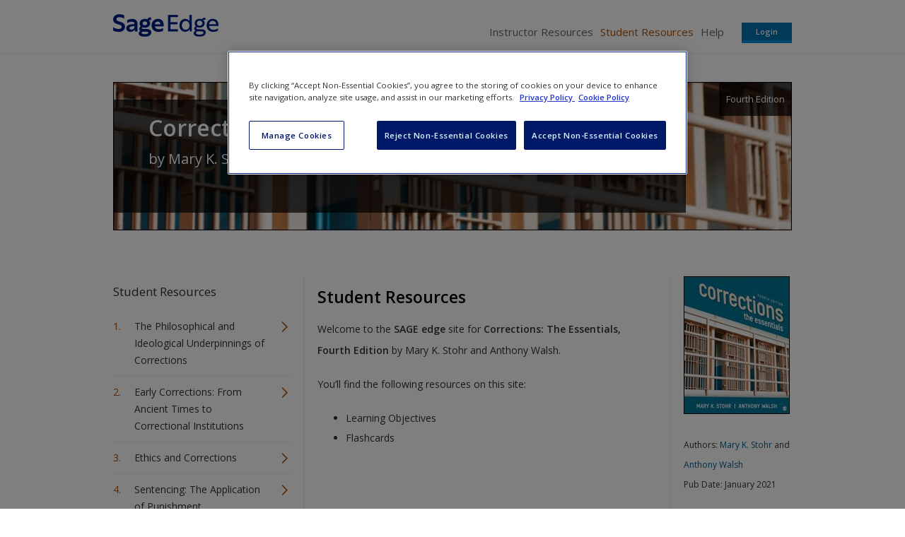

--- FILE ---
content_type: text/html; charset=utf-8
request_url: https://edge.sagepub.com/stohressentials4e/student-resources
body_size: 20524
content:
<!DOCTYPE html>
<!--[if lt IE 8 ]>    <html class="lt-ie8 no-js"  lang="en" dir="ltr"> <![endif]-->
<!--[if gte IE 8]><!--> <html class="no-js"  lang="en" dir="ltr" > <!--<![endif]-->
  <head>
    <meta http-equiv="X-UA-Compatible" content="IE=edge" />
    <meta http-equiv="Content-Type" content="text/html; charset=utf-8" /><script type="text/javascript">(window.NREUM||(NREUM={})).init={ajax:{deny_list:["bam.nr-data.net"]},feature_flags:["soft_nav"]};(window.NREUM||(NREUM={})).loader_config={licenseKey:"7aee6235b1",applicationID:"2585267",browserID:"2754137"};;/*! For license information please see nr-loader-rum-1.308.0.min.js.LICENSE.txt */
(()=>{var e,t,r={163:(e,t,r)=>{"use strict";r.d(t,{j:()=>E});var n=r(384),i=r(1741);var a=r(2555);r(860).K7.genericEvents;const s="experimental.resources",o="register",c=e=>{if(!e||"string"!=typeof e)return!1;try{document.createDocumentFragment().querySelector(e)}catch{return!1}return!0};var d=r(2614),u=r(944),l=r(8122);const f="[data-nr-mask]",g=e=>(0,l.a)(e,(()=>{const e={feature_flags:[],experimental:{allow_registered_children:!1,resources:!1},mask_selector:"*",block_selector:"[data-nr-block]",mask_input_options:{color:!1,date:!1,"datetime-local":!1,email:!1,month:!1,number:!1,range:!1,search:!1,tel:!1,text:!1,time:!1,url:!1,week:!1,textarea:!1,select:!1,password:!0}};return{ajax:{deny_list:void 0,block_internal:!0,enabled:!0,autoStart:!0},api:{get allow_registered_children(){return e.feature_flags.includes(o)||e.experimental.allow_registered_children},set allow_registered_children(t){e.experimental.allow_registered_children=t},duplicate_registered_data:!1},browser_consent_mode:{enabled:!1},distributed_tracing:{enabled:void 0,exclude_newrelic_header:void 0,cors_use_newrelic_header:void 0,cors_use_tracecontext_headers:void 0,allowed_origins:void 0},get feature_flags(){return e.feature_flags},set feature_flags(t){e.feature_flags=t},generic_events:{enabled:!0,autoStart:!0},harvest:{interval:30},jserrors:{enabled:!0,autoStart:!0},logging:{enabled:!0,autoStart:!0},metrics:{enabled:!0,autoStart:!0},obfuscate:void 0,page_action:{enabled:!0},page_view_event:{enabled:!0,autoStart:!0},page_view_timing:{enabled:!0,autoStart:!0},performance:{capture_marks:!1,capture_measures:!1,capture_detail:!0,resources:{get enabled(){return e.feature_flags.includes(s)||e.experimental.resources},set enabled(t){e.experimental.resources=t},asset_types:[],first_party_domains:[],ignore_newrelic:!0}},privacy:{cookies_enabled:!0},proxy:{assets:void 0,beacon:void 0},session:{expiresMs:d.wk,inactiveMs:d.BB},session_replay:{autoStart:!0,enabled:!1,preload:!1,sampling_rate:10,error_sampling_rate:100,collect_fonts:!1,inline_images:!1,fix_stylesheets:!0,mask_all_inputs:!0,get mask_text_selector(){return e.mask_selector},set mask_text_selector(t){c(t)?e.mask_selector="".concat(t,",").concat(f):""===t||null===t?e.mask_selector=f:(0,u.R)(5,t)},get block_class(){return"nr-block"},get ignore_class(){return"nr-ignore"},get mask_text_class(){return"nr-mask"},get block_selector(){return e.block_selector},set block_selector(t){c(t)?e.block_selector+=",".concat(t):""!==t&&(0,u.R)(6,t)},get mask_input_options(){return e.mask_input_options},set mask_input_options(t){t&&"object"==typeof t?e.mask_input_options={...t,password:!0}:(0,u.R)(7,t)}},session_trace:{enabled:!0,autoStart:!0},soft_navigations:{enabled:!0,autoStart:!0},spa:{enabled:!0,autoStart:!0},ssl:void 0,user_actions:{enabled:!0,elementAttributes:["id","className","tagName","type"]}}})());var p=r(6154),m=r(9324);let h=0;const v={buildEnv:m.F3,distMethod:m.Xs,version:m.xv,originTime:p.WN},b={consented:!1},y={appMetadata:{},get consented(){return this.session?.state?.consent||b.consented},set consented(e){b.consented=e},customTransaction:void 0,denyList:void 0,disabled:!1,harvester:void 0,isolatedBacklog:!1,isRecording:!1,loaderType:void 0,maxBytes:3e4,obfuscator:void 0,onerror:void 0,ptid:void 0,releaseIds:{},session:void 0,timeKeeper:void 0,registeredEntities:[],jsAttributesMetadata:{bytes:0},get harvestCount(){return++h}},_=e=>{const t=(0,l.a)(e,y),r=Object.keys(v).reduce((e,t)=>(e[t]={value:v[t],writable:!1,configurable:!0,enumerable:!0},e),{});return Object.defineProperties(t,r)};var w=r(5701);const x=e=>{const t=e.startsWith("http");e+="/",r.p=t?e:"https://"+e};var R=r(7836),k=r(3241);const A={accountID:void 0,trustKey:void 0,agentID:void 0,licenseKey:void 0,applicationID:void 0,xpid:void 0},S=e=>(0,l.a)(e,A),T=new Set;function E(e,t={},r,s){let{init:o,info:c,loader_config:d,runtime:u={},exposed:l=!0}=t;if(!c){const e=(0,n.pV)();o=e.init,c=e.info,d=e.loader_config}e.init=g(o||{}),e.loader_config=S(d||{}),c.jsAttributes??={},p.bv&&(c.jsAttributes.isWorker=!0),e.info=(0,a.D)(c);const f=e.init,m=[c.beacon,c.errorBeacon];T.has(e.agentIdentifier)||(f.proxy.assets&&(x(f.proxy.assets),m.push(f.proxy.assets)),f.proxy.beacon&&m.push(f.proxy.beacon),e.beacons=[...m],function(e){const t=(0,n.pV)();Object.getOwnPropertyNames(i.W.prototype).forEach(r=>{const n=i.W.prototype[r];if("function"!=typeof n||"constructor"===n)return;let a=t[r];e[r]&&!1!==e.exposed&&"micro-agent"!==e.runtime?.loaderType&&(t[r]=(...t)=>{const n=e[r](...t);return a?a(...t):n})})}(e),(0,n.US)("activatedFeatures",w.B)),u.denyList=[...f.ajax.deny_list||[],...f.ajax.block_internal?m:[]],u.ptid=e.agentIdentifier,u.loaderType=r,e.runtime=_(u),T.has(e.agentIdentifier)||(e.ee=R.ee.get(e.agentIdentifier),e.exposed=l,(0,k.W)({agentIdentifier:e.agentIdentifier,drained:!!w.B?.[e.agentIdentifier],type:"lifecycle",name:"initialize",feature:void 0,data:e.config})),T.add(e.agentIdentifier)}},384:(e,t,r)=>{"use strict";r.d(t,{NT:()=>s,US:()=>u,Zm:()=>o,bQ:()=>d,dV:()=>c,pV:()=>l});var n=r(6154),i=r(1863),a=r(1910);const s={beacon:"bam.nr-data.net",errorBeacon:"bam.nr-data.net"};function o(){return n.gm.NREUM||(n.gm.NREUM={}),void 0===n.gm.newrelic&&(n.gm.newrelic=n.gm.NREUM),n.gm.NREUM}function c(){let e=o();return e.o||(e.o={ST:n.gm.setTimeout,SI:n.gm.setImmediate||n.gm.setInterval,CT:n.gm.clearTimeout,XHR:n.gm.XMLHttpRequest,REQ:n.gm.Request,EV:n.gm.Event,PR:n.gm.Promise,MO:n.gm.MutationObserver,FETCH:n.gm.fetch,WS:n.gm.WebSocket},(0,a.i)(...Object.values(e.o))),e}function d(e,t){let r=o();r.initializedAgents??={},t.initializedAt={ms:(0,i.t)(),date:new Date},r.initializedAgents[e]=t}function u(e,t){o()[e]=t}function l(){return function(){let e=o();const t=e.info||{};e.info={beacon:s.beacon,errorBeacon:s.errorBeacon,...t}}(),function(){let e=o();const t=e.init||{};e.init={...t}}(),c(),function(){let e=o();const t=e.loader_config||{};e.loader_config={...t}}(),o()}},782:(e,t,r)=>{"use strict";r.d(t,{T:()=>n});const n=r(860).K7.pageViewTiming},860:(e,t,r)=>{"use strict";r.d(t,{$J:()=>u,K7:()=>c,P3:()=>d,XX:()=>i,Yy:()=>o,df:()=>a,qY:()=>n,v4:()=>s});const n="events",i="jserrors",a="browser/blobs",s="rum",o="browser/logs",c={ajax:"ajax",genericEvents:"generic_events",jserrors:i,logging:"logging",metrics:"metrics",pageAction:"page_action",pageViewEvent:"page_view_event",pageViewTiming:"page_view_timing",sessionReplay:"session_replay",sessionTrace:"session_trace",softNav:"soft_navigations",spa:"spa"},d={[c.pageViewEvent]:1,[c.pageViewTiming]:2,[c.metrics]:3,[c.jserrors]:4,[c.spa]:5,[c.ajax]:6,[c.sessionTrace]:7,[c.softNav]:8,[c.sessionReplay]:9,[c.logging]:10,[c.genericEvents]:11},u={[c.pageViewEvent]:s,[c.pageViewTiming]:n,[c.ajax]:n,[c.spa]:n,[c.softNav]:n,[c.metrics]:i,[c.jserrors]:i,[c.sessionTrace]:a,[c.sessionReplay]:a,[c.logging]:o,[c.genericEvents]:"ins"}},944:(e,t,r)=>{"use strict";r.d(t,{R:()=>i});var n=r(3241);function i(e,t){"function"==typeof console.debug&&(console.debug("New Relic Warning: https://github.com/newrelic/newrelic-browser-agent/blob/main/docs/warning-codes.md#".concat(e),t),(0,n.W)({agentIdentifier:null,drained:null,type:"data",name:"warn",feature:"warn",data:{code:e,secondary:t}}))}},1687:(e,t,r)=>{"use strict";r.d(t,{Ak:()=>d,Ze:()=>f,x3:()=>u});var n=r(3241),i=r(7836),a=r(3606),s=r(860),o=r(2646);const c={};function d(e,t){const r={staged:!1,priority:s.P3[t]||0};l(e),c[e].get(t)||c[e].set(t,r)}function u(e,t){e&&c[e]&&(c[e].get(t)&&c[e].delete(t),p(e,t,!1),c[e].size&&g(e))}function l(e){if(!e)throw new Error("agentIdentifier required");c[e]||(c[e]=new Map)}function f(e="",t="feature",r=!1){if(l(e),!e||!c[e].get(t)||r)return p(e,t);c[e].get(t).staged=!0,g(e)}function g(e){const t=Array.from(c[e]);t.every(([e,t])=>t.staged)&&(t.sort((e,t)=>e[1].priority-t[1].priority),t.forEach(([t])=>{c[e].delete(t),p(e,t)}))}function p(e,t,r=!0){const s=e?i.ee.get(e):i.ee,c=a.i.handlers;if(!s.aborted&&s.backlog&&c){if((0,n.W)({agentIdentifier:e,type:"lifecycle",name:"drain",feature:t}),r){const e=s.backlog[t],r=c[t];if(r){for(let t=0;e&&t<e.length;++t)m(e[t],r);Object.entries(r).forEach(([e,t])=>{Object.values(t||{}).forEach(t=>{t[0]?.on&&t[0]?.context()instanceof o.y&&t[0].on(e,t[1])})})}}s.isolatedBacklog||delete c[t],s.backlog[t]=null,s.emit("drain-"+t,[])}}function m(e,t){var r=e[1];Object.values(t[r]||{}).forEach(t=>{var r=e[0];if(t[0]===r){var n=t[1],i=e[3],a=e[2];n.apply(i,a)}})}},1738:(e,t,r)=>{"use strict";r.d(t,{U:()=>g,Y:()=>f});var n=r(3241),i=r(9908),a=r(1863),s=r(944),o=r(5701),c=r(3969),d=r(8362),u=r(860),l=r(4261);function f(e,t,r,a){const f=a||r;!f||f[e]&&f[e]!==d.d.prototype[e]||(f[e]=function(){(0,i.p)(c.xV,["API/"+e+"/called"],void 0,u.K7.metrics,r.ee),(0,n.W)({agentIdentifier:r.agentIdentifier,drained:!!o.B?.[r.agentIdentifier],type:"data",name:"api",feature:l.Pl+e,data:{}});try{return t.apply(this,arguments)}catch(e){(0,s.R)(23,e)}})}function g(e,t,r,n,s){const o=e.info;null===r?delete o.jsAttributes[t]:o.jsAttributes[t]=r,(s||null===r)&&(0,i.p)(l.Pl+n,[(0,a.t)(),t,r],void 0,"session",e.ee)}},1741:(e,t,r)=>{"use strict";r.d(t,{W:()=>a});var n=r(944),i=r(4261);class a{#e(e,...t){if(this[e]!==a.prototype[e])return this[e](...t);(0,n.R)(35,e)}addPageAction(e,t){return this.#e(i.hG,e,t)}register(e){return this.#e(i.eY,e)}recordCustomEvent(e,t){return this.#e(i.fF,e,t)}setPageViewName(e,t){return this.#e(i.Fw,e,t)}setCustomAttribute(e,t,r){return this.#e(i.cD,e,t,r)}noticeError(e,t){return this.#e(i.o5,e,t)}setUserId(e,t=!1){return this.#e(i.Dl,e,t)}setApplicationVersion(e){return this.#e(i.nb,e)}setErrorHandler(e){return this.#e(i.bt,e)}addRelease(e,t){return this.#e(i.k6,e,t)}log(e,t){return this.#e(i.$9,e,t)}start(){return this.#e(i.d3)}finished(e){return this.#e(i.BL,e)}recordReplay(){return this.#e(i.CH)}pauseReplay(){return this.#e(i.Tb)}addToTrace(e){return this.#e(i.U2,e)}setCurrentRouteName(e){return this.#e(i.PA,e)}interaction(e){return this.#e(i.dT,e)}wrapLogger(e,t,r){return this.#e(i.Wb,e,t,r)}measure(e,t){return this.#e(i.V1,e,t)}consent(e){return this.#e(i.Pv,e)}}},1863:(e,t,r)=>{"use strict";function n(){return Math.floor(performance.now())}r.d(t,{t:()=>n})},1910:(e,t,r)=>{"use strict";r.d(t,{i:()=>a});var n=r(944);const i=new Map;function a(...e){return e.every(e=>{if(i.has(e))return i.get(e);const t="function"==typeof e?e.toString():"",r=t.includes("[native code]"),a=t.includes("nrWrapper");return r||a||(0,n.R)(64,e?.name||t),i.set(e,r),r})}},2555:(e,t,r)=>{"use strict";r.d(t,{D:()=>o,f:()=>s});var n=r(384),i=r(8122);const a={beacon:n.NT.beacon,errorBeacon:n.NT.errorBeacon,licenseKey:void 0,applicationID:void 0,sa:void 0,queueTime:void 0,applicationTime:void 0,ttGuid:void 0,user:void 0,account:void 0,product:void 0,extra:void 0,jsAttributes:{},userAttributes:void 0,atts:void 0,transactionName:void 0,tNamePlain:void 0};function s(e){try{return!!e.licenseKey&&!!e.errorBeacon&&!!e.applicationID}catch(e){return!1}}const o=e=>(0,i.a)(e,a)},2614:(e,t,r)=>{"use strict";r.d(t,{BB:()=>s,H3:()=>n,g:()=>d,iL:()=>c,tS:()=>o,uh:()=>i,wk:()=>a});const n="NRBA",i="SESSION",a=144e5,s=18e5,o={STARTED:"session-started",PAUSE:"session-pause",RESET:"session-reset",RESUME:"session-resume",UPDATE:"session-update"},c={SAME_TAB:"same-tab",CROSS_TAB:"cross-tab"},d={OFF:0,FULL:1,ERROR:2}},2646:(e,t,r)=>{"use strict";r.d(t,{y:()=>n});class n{constructor(e){this.contextId=e}}},2843:(e,t,r)=>{"use strict";r.d(t,{G:()=>a,u:()=>i});var n=r(3878);function i(e,t=!1,r,i){(0,n.DD)("visibilitychange",function(){if(t)return void("hidden"===document.visibilityState&&e());e(document.visibilityState)},r,i)}function a(e,t,r){(0,n.sp)("pagehide",e,t,r)}},3241:(e,t,r)=>{"use strict";r.d(t,{W:()=>a});var n=r(6154);const i="newrelic";function a(e={}){try{n.gm.dispatchEvent(new CustomEvent(i,{detail:e}))}catch(e){}}},3606:(e,t,r)=>{"use strict";r.d(t,{i:()=>a});var n=r(9908);a.on=s;var i=a.handlers={};function a(e,t,r,a){s(a||n.d,i,e,t,r)}function s(e,t,r,i,a){a||(a="feature"),e||(e=n.d);var s=t[a]=t[a]||{};(s[r]=s[r]||[]).push([e,i])}},3878:(e,t,r)=>{"use strict";function n(e,t){return{capture:e,passive:!1,signal:t}}function i(e,t,r=!1,i){window.addEventListener(e,t,n(r,i))}function a(e,t,r=!1,i){document.addEventListener(e,t,n(r,i))}r.d(t,{DD:()=>a,jT:()=>n,sp:()=>i})},3969:(e,t,r)=>{"use strict";r.d(t,{TZ:()=>n,XG:()=>o,rs:()=>i,xV:()=>s,z_:()=>a});const n=r(860).K7.metrics,i="sm",a="cm",s="storeSupportabilityMetrics",o="storeEventMetrics"},4234:(e,t,r)=>{"use strict";r.d(t,{W:()=>a});var n=r(7836),i=r(1687);class a{constructor(e,t){this.agentIdentifier=e,this.ee=n.ee.get(e),this.featureName=t,this.blocked=!1}deregisterDrain(){(0,i.x3)(this.agentIdentifier,this.featureName)}}},4261:(e,t,r)=>{"use strict";r.d(t,{$9:()=>d,BL:()=>o,CH:()=>g,Dl:()=>_,Fw:()=>y,PA:()=>h,Pl:()=>n,Pv:()=>k,Tb:()=>l,U2:()=>a,V1:()=>R,Wb:()=>x,bt:()=>b,cD:()=>v,d3:()=>w,dT:()=>c,eY:()=>p,fF:()=>f,hG:()=>i,k6:()=>s,nb:()=>m,o5:()=>u});const n="api-",i="addPageAction",a="addToTrace",s="addRelease",o="finished",c="interaction",d="log",u="noticeError",l="pauseReplay",f="recordCustomEvent",g="recordReplay",p="register",m="setApplicationVersion",h="setCurrentRouteName",v="setCustomAttribute",b="setErrorHandler",y="setPageViewName",_="setUserId",w="start",x="wrapLogger",R="measure",k="consent"},5289:(e,t,r)=>{"use strict";r.d(t,{GG:()=>s,Qr:()=>c,sB:()=>o});var n=r(3878),i=r(6389);function a(){return"undefined"==typeof document||"complete"===document.readyState}function s(e,t){if(a())return e();const r=(0,i.J)(e),s=setInterval(()=>{a()&&(clearInterval(s),r())},500);(0,n.sp)("load",r,t)}function o(e){if(a())return e();(0,n.DD)("DOMContentLoaded",e)}function c(e){if(a())return e();(0,n.sp)("popstate",e)}},5607:(e,t,r)=>{"use strict";r.d(t,{W:()=>n});const n=(0,r(9566).bz)()},5701:(e,t,r)=>{"use strict";r.d(t,{B:()=>a,t:()=>s});var n=r(3241);const i=new Set,a={};function s(e,t){const r=t.agentIdentifier;a[r]??={},e&&"object"==typeof e&&(i.has(r)||(t.ee.emit("rumresp",[e]),a[r]=e,i.add(r),(0,n.W)({agentIdentifier:r,loaded:!0,drained:!0,type:"lifecycle",name:"load",feature:void 0,data:e})))}},6154:(e,t,r)=>{"use strict";r.d(t,{OF:()=>c,RI:()=>i,WN:()=>u,bv:()=>a,eN:()=>l,gm:()=>s,mw:()=>o,sb:()=>d});var n=r(1863);const i="undefined"!=typeof window&&!!window.document,a="undefined"!=typeof WorkerGlobalScope&&("undefined"!=typeof self&&self instanceof WorkerGlobalScope&&self.navigator instanceof WorkerNavigator||"undefined"!=typeof globalThis&&globalThis instanceof WorkerGlobalScope&&globalThis.navigator instanceof WorkerNavigator),s=i?window:"undefined"!=typeof WorkerGlobalScope&&("undefined"!=typeof self&&self instanceof WorkerGlobalScope&&self||"undefined"!=typeof globalThis&&globalThis instanceof WorkerGlobalScope&&globalThis),o=Boolean("hidden"===s?.document?.visibilityState),c=/iPad|iPhone|iPod/.test(s.navigator?.userAgent),d=c&&"undefined"==typeof SharedWorker,u=((()=>{const e=s.navigator?.userAgent?.match(/Firefox[/\s](\d+\.\d+)/);Array.isArray(e)&&e.length>=2&&e[1]})(),Date.now()-(0,n.t)()),l=()=>"undefined"!=typeof PerformanceNavigationTiming&&s?.performance?.getEntriesByType("navigation")?.[0]?.responseStart},6389:(e,t,r)=>{"use strict";function n(e,t=500,r={}){const n=r?.leading||!1;let i;return(...r)=>{n&&void 0===i&&(e.apply(this,r),i=setTimeout(()=>{i=clearTimeout(i)},t)),n||(clearTimeout(i),i=setTimeout(()=>{e.apply(this,r)},t))}}function i(e){let t=!1;return(...r)=>{t||(t=!0,e.apply(this,r))}}r.d(t,{J:()=>i,s:()=>n})},6630:(e,t,r)=>{"use strict";r.d(t,{T:()=>n});const n=r(860).K7.pageViewEvent},7699:(e,t,r)=>{"use strict";r.d(t,{It:()=>a,KC:()=>o,No:()=>i,qh:()=>s});var n=r(860);const i=16e3,a=1e6,s="SESSION_ERROR",o={[n.K7.logging]:!0,[n.K7.genericEvents]:!1,[n.K7.jserrors]:!1,[n.K7.ajax]:!1}},7836:(e,t,r)=>{"use strict";r.d(t,{P:()=>o,ee:()=>c});var n=r(384),i=r(8990),a=r(2646),s=r(5607);const o="nr@context:".concat(s.W),c=function e(t,r){var n={},s={},u={},l=!1;try{l=16===r.length&&d.initializedAgents?.[r]?.runtime.isolatedBacklog}catch(e){}var f={on:p,addEventListener:p,removeEventListener:function(e,t){var r=n[e];if(!r)return;for(var i=0;i<r.length;i++)r[i]===t&&r.splice(i,1)},emit:function(e,r,n,i,a){!1!==a&&(a=!0);if(c.aborted&&!i)return;t&&a&&t.emit(e,r,n);var o=g(n);m(e).forEach(e=>{e.apply(o,r)});var d=v()[s[e]];d&&d.push([f,e,r,o]);return o},get:h,listeners:m,context:g,buffer:function(e,t){const r=v();if(t=t||"feature",f.aborted)return;Object.entries(e||{}).forEach(([e,n])=>{s[n]=t,t in r||(r[t]=[])})},abort:function(){f._aborted=!0,Object.keys(f.backlog).forEach(e=>{delete f.backlog[e]})},isBuffering:function(e){return!!v()[s[e]]},debugId:r,backlog:l?{}:t&&"object"==typeof t.backlog?t.backlog:{},isolatedBacklog:l};return Object.defineProperty(f,"aborted",{get:()=>{let e=f._aborted||!1;return e||(t&&(e=t.aborted),e)}}),f;function g(e){return e&&e instanceof a.y?e:e?(0,i.I)(e,o,()=>new a.y(o)):new a.y(o)}function p(e,t){n[e]=m(e).concat(t)}function m(e){return n[e]||[]}function h(t){return u[t]=u[t]||e(f,t)}function v(){return f.backlog}}(void 0,"globalEE"),d=(0,n.Zm)();d.ee||(d.ee=c)},8122:(e,t,r)=>{"use strict";r.d(t,{a:()=>i});var n=r(944);function i(e,t){try{if(!e||"object"!=typeof e)return(0,n.R)(3);if(!t||"object"!=typeof t)return(0,n.R)(4);const r=Object.create(Object.getPrototypeOf(t),Object.getOwnPropertyDescriptors(t)),a=0===Object.keys(r).length?e:r;for(let s in a)if(void 0!==e[s])try{if(null===e[s]){r[s]=null;continue}Array.isArray(e[s])&&Array.isArray(t[s])?r[s]=Array.from(new Set([...e[s],...t[s]])):"object"==typeof e[s]&&"object"==typeof t[s]?r[s]=i(e[s],t[s]):r[s]=e[s]}catch(e){r[s]||(0,n.R)(1,e)}return r}catch(e){(0,n.R)(2,e)}}},8362:(e,t,r)=>{"use strict";r.d(t,{d:()=>a});var n=r(9566),i=r(1741);class a extends i.W{agentIdentifier=(0,n.LA)(16)}},8374:(e,t,r)=>{r.nc=(()=>{try{return document?.currentScript?.nonce}catch(e){}return""})()},8990:(e,t,r)=>{"use strict";r.d(t,{I:()=>i});var n=Object.prototype.hasOwnProperty;function i(e,t,r){if(n.call(e,t))return e[t];var i=r();if(Object.defineProperty&&Object.keys)try{return Object.defineProperty(e,t,{value:i,writable:!0,enumerable:!1}),i}catch(e){}return e[t]=i,i}},9324:(e,t,r)=>{"use strict";r.d(t,{F3:()=>i,Xs:()=>a,xv:()=>n});const n="1.308.0",i="PROD",a="CDN"},9566:(e,t,r)=>{"use strict";r.d(t,{LA:()=>o,bz:()=>s});var n=r(6154);const i="xxxxxxxx-xxxx-4xxx-yxxx-xxxxxxxxxxxx";function a(e,t){return e?15&e[t]:16*Math.random()|0}function s(){const e=n.gm?.crypto||n.gm?.msCrypto;let t,r=0;return e&&e.getRandomValues&&(t=e.getRandomValues(new Uint8Array(30))),i.split("").map(e=>"x"===e?a(t,r++).toString(16):"y"===e?(3&a()|8).toString(16):e).join("")}function o(e){const t=n.gm?.crypto||n.gm?.msCrypto;let r,i=0;t&&t.getRandomValues&&(r=t.getRandomValues(new Uint8Array(e)));const s=[];for(var o=0;o<e;o++)s.push(a(r,i++).toString(16));return s.join("")}},9908:(e,t,r)=>{"use strict";r.d(t,{d:()=>n,p:()=>i});var n=r(7836).ee.get("handle");function i(e,t,r,i,a){a?(a.buffer([e],i),a.emit(e,t,r)):(n.buffer([e],i),n.emit(e,t,r))}}},n={};function i(e){var t=n[e];if(void 0!==t)return t.exports;var a=n[e]={exports:{}};return r[e](a,a.exports,i),a.exports}i.m=r,i.d=(e,t)=>{for(var r in t)i.o(t,r)&&!i.o(e,r)&&Object.defineProperty(e,r,{enumerable:!0,get:t[r]})},i.f={},i.e=e=>Promise.all(Object.keys(i.f).reduce((t,r)=>(i.f[r](e,t),t),[])),i.u=e=>"nr-rum-1.308.0.min.js",i.o=(e,t)=>Object.prototype.hasOwnProperty.call(e,t),e={},t="NRBA-1.308.0.PROD:",i.l=(r,n,a,s)=>{if(e[r])e[r].push(n);else{var o,c;if(void 0!==a)for(var d=document.getElementsByTagName("script"),u=0;u<d.length;u++){var l=d[u];if(l.getAttribute("src")==r||l.getAttribute("data-webpack")==t+a){o=l;break}}if(!o){c=!0;var f={296:"sha512-+MIMDsOcckGXa1EdWHqFNv7P+JUkd5kQwCBr3KE6uCvnsBNUrdSt4a/3/L4j4TxtnaMNjHpza2/erNQbpacJQA=="};(o=document.createElement("script")).charset="utf-8",i.nc&&o.setAttribute("nonce",i.nc),o.setAttribute("data-webpack",t+a),o.src=r,0!==o.src.indexOf(window.location.origin+"/")&&(o.crossOrigin="anonymous"),f[s]&&(o.integrity=f[s])}e[r]=[n];var g=(t,n)=>{o.onerror=o.onload=null,clearTimeout(p);var i=e[r];if(delete e[r],o.parentNode&&o.parentNode.removeChild(o),i&&i.forEach(e=>e(n)),t)return t(n)},p=setTimeout(g.bind(null,void 0,{type:"timeout",target:o}),12e4);o.onerror=g.bind(null,o.onerror),o.onload=g.bind(null,o.onload),c&&document.head.appendChild(o)}},i.r=e=>{"undefined"!=typeof Symbol&&Symbol.toStringTag&&Object.defineProperty(e,Symbol.toStringTag,{value:"Module"}),Object.defineProperty(e,"__esModule",{value:!0})},i.p="https://js-agent.newrelic.com/",(()=>{var e={374:0,840:0};i.f.j=(t,r)=>{var n=i.o(e,t)?e[t]:void 0;if(0!==n)if(n)r.push(n[2]);else{var a=new Promise((r,i)=>n=e[t]=[r,i]);r.push(n[2]=a);var s=i.p+i.u(t),o=new Error;i.l(s,r=>{if(i.o(e,t)&&(0!==(n=e[t])&&(e[t]=void 0),n)){var a=r&&("load"===r.type?"missing":r.type),s=r&&r.target&&r.target.src;o.message="Loading chunk "+t+" failed: ("+a+": "+s+")",o.name="ChunkLoadError",o.type=a,o.request=s,n[1](o)}},"chunk-"+t,t)}};var t=(t,r)=>{var n,a,[s,o,c]=r,d=0;if(s.some(t=>0!==e[t])){for(n in o)i.o(o,n)&&(i.m[n]=o[n]);if(c)c(i)}for(t&&t(r);d<s.length;d++)a=s[d],i.o(e,a)&&e[a]&&e[a][0](),e[a]=0},r=self["webpackChunk:NRBA-1.308.0.PROD"]=self["webpackChunk:NRBA-1.308.0.PROD"]||[];r.forEach(t.bind(null,0)),r.push=t.bind(null,r.push.bind(r))})(),(()=>{"use strict";i(8374);var e=i(8362),t=i(860);const r=Object.values(t.K7);var n=i(163);var a=i(9908),s=i(1863),o=i(4261),c=i(1738);var d=i(1687),u=i(4234),l=i(5289),f=i(6154),g=i(944),p=i(384);const m=e=>f.RI&&!0===e?.privacy.cookies_enabled;function h(e){return!!(0,p.dV)().o.MO&&m(e)&&!0===e?.session_trace.enabled}var v=i(6389),b=i(7699);class y extends u.W{constructor(e,t){super(e.agentIdentifier,t),this.agentRef=e,this.abortHandler=void 0,this.featAggregate=void 0,this.loadedSuccessfully=void 0,this.onAggregateImported=new Promise(e=>{this.loadedSuccessfully=e}),this.deferred=Promise.resolve(),!1===e.init[this.featureName].autoStart?this.deferred=new Promise((t,r)=>{this.ee.on("manual-start-all",(0,v.J)(()=>{(0,d.Ak)(e.agentIdentifier,this.featureName),t()}))}):(0,d.Ak)(e.agentIdentifier,t)}importAggregator(e,t,r={}){if(this.featAggregate)return;const n=async()=>{let n;await this.deferred;try{if(m(e.init)){const{setupAgentSession:t}=await i.e(296).then(i.bind(i,3305));n=t(e)}}catch(e){(0,g.R)(20,e),this.ee.emit("internal-error",[e]),(0,a.p)(b.qh,[e],void 0,this.featureName,this.ee)}try{if(!this.#t(this.featureName,n,e.init))return(0,d.Ze)(this.agentIdentifier,this.featureName),void this.loadedSuccessfully(!1);const{Aggregate:i}=await t();this.featAggregate=new i(e,r),e.runtime.harvester.initializedAggregates.push(this.featAggregate),this.loadedSuccessfully(!0)}catch(e){(0,g.R)(34,e),this.abortHandler?.(),(0,d.Ze)(this.agentIdentifier,this.featureName,!0),this.loadedSuccessfully(!1),this.ee&&this.ee.abort()}};f.RI?(0,l.GG)(()=>n(),!0):n()}#t(e,r,n){if(this.blocked)return!1;switch(e){case t.K7.sessionReplay:return h(n)&&!!r;case t.K7.sessionTrace:return!!r;default:return!0}}}var _=i(6630),w=i(2614),x=i(3241);class R extends y{static featureName=_.T;constructor(e){var t;super(e,_.T),this.setupInspectionEvents(e.agentIdentifier),t=e,(0,c.Y)(o.Fw,function(e,r){"string"==typeof e&&("/"!==e.charAt(0)&&(e="/"+e),t.runtime.customTransaction=(r||"http://custom.transaction")+e,(0,a.p)(o.Pl+o.Fw,[(0,s.t)()],void 0,void 0,t.ee))},t),this.importAggregator(e,()=>i.e(296).then(i.bind(i,3943)))}setupInspectionEvents(e){const t=(t,r)=>{t&&(0,x.W)({agentIdentifier:e,timeStamp:t.timeStamp,loaded:"complete"===t.target.readyState,type:"window",name:r,data:t.target.location+""})};(0,l.sB)(e=>{t(e,"DOMContentLoaded")}),(0,l.GG)(e=>{t(e,"load")}),(0,l.Qr)(e=>{t(e,"navigate")}),this.ee.on(w.tS.UPDATE,(t,r)=>{(0,x.W)({agentIdentifier:e,type:"lifecycle",name:"session",data:r})})}}class k extends e.d{constructor(e){var t;(super(),f.gm)?(this.features={},(0,p.bQ)(this.agentIdentifier,this),this.desiredFeatures=new Set(e.features||[]),this.desiredFeatures.add(R),(0,n.j)(this,e,e.loaderType||"agent"),t=this,(0,c.Y)(o.cD,function(e,r,n=!1){if("string"==typeof e){if(["string","number","boolean"].includes(typeof r)||null===r)return(0,c.U)(t,e,r,o.cD,n);(0,g.R)(40,typeof r)}else(0,g.R)(39,typeof e)},t),function(e){(0,c.Y)(o.Dl,function(t,r=!1){if("string"!=typeof t&&null!==t)return void(0,g.R)(41,typeof t);const n=e.info.jsAttributes["enduser.id"];r&&null!=n&&n!==t?(0,a.p)(o.Pl+"setUserIdAndResetSession",[t],void 0,"session",e.ee):(0,c.U)(e,"enduser.id",t,o.Dl,!0)},e)}(this),function(e){(0,c.Y)(o.nb,function(t){if("string"==typeof t||null===t)return(0,c.U)(e,"application.version",t,o.nb,!1);(0,g.R)(42,typeof t)},e)}(this),function(e){(0,c.Y)(o.d3,function(){e.ee.emit("manual-start-all")},e)}(this),function(e){(0,c.Y)(o.Pv,function(t=!0){if("boolean"==typeof t){if((0,a.p)(o.Pl+o.Pv,[t],void 0,"session",e.ee),e.runtime.consented=t,t){const t=e.features.page_view_event;t.onAggregateImported.then(e=>{const r=t.featAggregate;e&&!r.sentRum&&r.sendRum()})}}else(0,g.R)(65,typeof t)},e)}(this),this.run()):(0,g.R)(21)}get config(){return{info:this.info,init:this.init,loader_config:this.loader_config,runtime:this.runtime}}get api(){return this}run(){try{const e=function(e){const t={};return r.forEach(r=>{t[r]=!!e[r]?.enabled}),t}(this.init),n=[...this.desiredFeatures];n.sort((e,r)=>t.P3[e.featureName]-t.P3[r.featureName]),n.forEach(r=>{if(!e[r.featureName]&&r.featureName!==t.K7.pageViewEvent)return;if(r.featureName===t.K7.spa)return void(0,g.R)(67);const n=function(e){switch(e){case t.K7.ajax:return[t.K7.jserrors];case t.K7.sessionTrace:return[t.K7.ajax,t.K7.pageViewEvent];case t.K7.sessionReplay:return[t.K7.sessionTrace];case t.K7.pageViewTiming:return[t.K7.pageViewEvent];default:return[]}}(r.featureName).filter(e=>!(e in this.features));n.length>0&&(0,g.R)(36,{targetFeature:r.featureName,missingDependencies:n}),this.features[r.featureName]=new r(this)})}catch(e){(0,g.R)(22,e);for(const e in this.features)this.features[e].abortHandler?.();const t=(0,p.Zm)();delete t.initializedAgents[this.agentIdentifier]?.features,delete this.sharedAggregator;return t.ee.get(this.agentIdentifier).abort(),!1}}}var A=i(2843),S=i(782);class T extends y{static featureName=S.T;constructor(e){super(e,S.T),f.RI&&((0,A.u)(()=>(0,a.p)("docHidden",[(0,s.t)()],void 0,S.T,this.ee),!0),(0,A.G)(()=>(0,a.p)("winPagehide",[(0,s.t)()],void 0,S.T,this.ee)),this.importAggregator(e,()=>i.e(296).then(i.bind(i,2117))))}}var E=i(3969);class I extends y{static featureName=E.TZ;constructor(e){super(e,E.TZ),f.RI&&document.addEventListener("securitypolicyviolation",e=>{(0,a.p)(E.xV,["Generic/CSPViolation/Detected"],void 0,this.featureName,this.ee)}),this.importAggregator(e,()=>i.e(296).then(i.bind(i,9623)))}}new k({features:[R,T,I],loaderType:"lite"})})()})();</script>
<script type="text/x-mathjax-config">
MathJax.Hub.Config({
  extensions: ['tex2jax.js'],
  jax: ['input/TeX','output/HTML-CSS'],
  tex2jax: {
    inlineMath: [ ['$','$'], ['\\(','\\)'] ],
    processEscapes: true,
    processClass: 'tex2jax',
    ignoreClass: 'html'
  },
  showProcessingMessages: false,
  messageStyle: 'none'
});
</script><meta name="viewport" content="width=device-width, initial-scale=1.0" />
<meta http-equiv="X-UA-Compatible" content="IE=edge" />
<link rel="shortcut icon" href="https://edge.sagepub.com/sites/all/themes/sage_companion/assets/images/Sage_favicon.ico" />
<meta name="description" content="Welcome to the SAGE edge site for Corrections: The Essentials, Fourth Edition by Mary K. Stohr and Anthony Walsh.You’ll find the following resources on this site:Learning ObjectivesFlashcards" />
<meta name="generator" content="Drupal 7 (http://drupal.org)" />
<link rel="canonical" href="https://edge.sagepub.com/stohressentials4e/student-resources" />
<link rel="shortlink" href="https://edge.sagepub.com/node/166758" />
    <title>Student Resources | Online Resources</title>
    <link rel="stylesheet" href="https://edge.sagepub.com/sites/default/files/css/css_kShW4RPmRstZ3SpIC-ZvVGNFVAi0WEMuCnI0ZkYIaFw.css" />
<link rel="stylesheet" href="https://edge.sagepub.com/sites/default/files/css/css_250vcmPJIUUnVwC6Ow9XNs_L3DPLik4qjGdVNeEe9Po.css" />
<link rel="stylesheet" href="https://edge.sagepub.com/sites/default/files/css/css_C7BU_D5Hp-hEd_EF9rIZUbNEFOBE6_3P0BRq7BvBl-Y.css" />
<link rel="stylesheet" href="https://edge.sagepub.com/sites/default/files/css/css_BfvoTDVe5_bGDCUl1ajzgSjPTdihzGMS1QSElRwYI5Y.css" />
<link rel="stylesheet" href="https://edge.sagepub.com/sites/default/files/css/css_FDnILYqI2BEq83vo5IzldI9zd5SBzSeXJPFq3iLJuAM.css" />
<link rel="stylesheet" href="https://edge.sagepub.com/sites/default/files/css/css_9wKwnmopRqL-HpZ9xkbQ8rIIaYY5WKIUhFhvHS-91Wo.css" media="print" />
<link rel="stylesheet" href="https://edge.sagepub.com/sites/default/files/css/css_PxsPpITToy8ZnO0bJDA1TEC6bbFpGTfSWr2ZP8LuFYo.css" />
<link rel="stylesheet" href="//fonts.googleapis.com/css?family=Open+Sans:400italic,600italic,400,600&amp;t5xl6m" />
      <script src="https://cdn-ukwest.onetrust.com/scripttemplates/otSDKStub.js"  type="text/javascript" charset="UTF-8" data-domain-script="01903b90-3e97-7898-87a2-6ece9db5ebc6" ></script>
      <script type="text/javascript">
          function OptanonWrapper(){}
      </script>
    <script src="https://edge.sagepub.com/profiles/panopoly/libraries/respondjs/respond.min.js?t5xl6m"></script>
<script src="https://edge.sagepub.com/sites/default/files/js/js_smTGZH00AbdzmLO6ZjCeQEec4WRLM7GDPzD5KMnlbSs.js"></script>
<script src="https://edge.sagepub.com/sites/default/files/js/js_zXmuHtDsIi8ufeqbYKTqJPEAKPHHY2dhtE16DnP2hDc.js"></script>
<script src="https://edge.sagepub.com/sites/default/files/js/js_mqsam42JDT8XoUrKjKipIdOqPskD3r1prxfAgvLD-tY.js"></script>
<script src="https://sadmin.brightcove.com/js/BrightcoveExperiences.js"></script>
<script src="https://edge.sagepub.com/sites/default/files/js/js_YbFdzeGttj9r-4-IsXOIDM4462hZzWrAHJdugi5YW48.js"></script>
<script src="https://cdnjs.cloudflare.com/ajax/libs/mathjax/2.7.0/MathJax.js?config=TeX-AMS-MML_HTMLorMML"></script>
<script src="https://edge.sagepub.com/sites/default/files/js/js_Ajod7-FputTZt5k1jKsGZSRQDGOmnTQEoFOoTYEk_0Q.js"></script>
<script>jQuery.extend(Drupal.settings, {"basePath":"\/","pathPrefix":"","setHasJsCookie":0,"ajaxPageState":{"theme":"sage_companion","theme_token":"X8OfoUQjT6usoPxjmLYHUgVPcKy0IRFon6G6iIiNkJM","css":{"modules\/system\/system.base.css":1,"modules\/system\/system.messages.css":1,"modules\/system\/system.theme.css":1,"misc\/ui\/jquery.ui.theme.css":1,"misc\/ui\/jquery.ui.accordion.css":1,"sites\/all\/libraries\/qtip2\/jquery.qtip.min.css":1,"sites\/all\/modules\/contrib\/fitvids\/fitvids.css":1,"profiles\/panopoly\/modules\/panopoly\/panopoly_admin\/panopoly-admin.css":1,"profiles\/panopoly\/modules\/panopoly\/panopoly_admin\/panopoly-admin-navbar.css":1,"profiles\/panopoly\/modules\/panopoly\/panopoly_core\/css\/panopoly-dropbutton.css":1,"profiles\/panopoly\/modules\/panopoly\/panopoly_magic\/css\/panopoly-magic.css":1,"profiles\/panopoly\/modules\/panopoly\/panopoly_magic\/css\/panopoly-modal.css":1,"profiles\/panopoly\/modules\/panopoly\/panopoly_theme\/css\/panopoly-featured.css":1,"profiles\/panopoly\/modules\/panopoly\/panopoly_theme\/css\/panopoly-accordian.css":1,"profiles\/panopoly\/modules\/panopoly\/panopoly_theme\/css\/panopoly-layouts.css":1,"profiles\/panopoly\/modules\/panopoly\/panopoly_widgets\/panopoly-widgets.css":1,"profiles\/panopoly\/modules\/panopoly\/panopoly_widgets\/panopoly-widgets-spotlight.css":1,"sites\/all\/modules\/contrib\/quiz\/quiz.css":1,"sites\/all\/modules\/contrib\/Quizlet\/css\/quizlet.css":1,"sites\/all\/modules\/contrib\/radix_layouts\/radix_layouts.css":1,"sites\/all\/modules\/custom\/sage_wysiwyg\/sage-wysiwyg.css":1,"modules\/search\/search.css":1,"modules\/user\/user.css":1,"sites\/all\/modules\/contrib\/extlink\/extlink.css":1,"sites\/all\/modules\/contrib\/colorbox\/styles\/default\/colorbox_style.css":1,"profiles\/panopoly\/modules\/contrib\/ctools\/css\/ctools.css":1,"profiles\/panopoly\/modules\/contrib\/panels\/css\/panels.css":1,"sites\/all\/themes\/sage_companion\/assets\/stylesheets\/style.css":1,"sites\/all\/themes\/sage_companion\/assets\/stylesheets\/print.css":1,"profiles\/panopoly\/modules\/panopoly\/panopoly_images\/panopoly-images.css":1,"\/\/fonts.googleapis.com\/css?family=Open+Sans:400italic,600italic,400,600":1},"js":{"\/\/s7.addthis.com\/js\/300\/addthis_widget.js#pubid=sagepub":1,"0":1,"profiles\/panopoly\/modules\/panopoly\/panopoly_widgets\/panopoly-widgets.js":1,"profiles\/panopoly\/modules\/panopoly\/panopoly_widgets\/panopoly-widgets-spotlight.js":1,"profiles\/panopoly\/libraries\/respondjs\/respond.min.js":1,"profiles\/panopoly\/modules\/contrib\/jquery_update\/replace\/jquery\/1.7\/jquery.min.js":1,"misc\/jquery-extend-3.4.0.js":1,"misc\/jquery-html-prefilter-3.5.0-backport.js":1,"misc\/jquery.once.js":1,"misc\/drupal.js":1,"sites\/all\/libraries\/fitvids\/jquery.fitvids.js":1,"profiles\/panopoly\/modules\/contrib\/jquery_update\/replace\/ui\/ui\/minified\/jquery.ui.core.min.js":1,"profiles\/panopoly\/modules\/contrib\/jquery_update\/replace\/ui\/ui\/minified\/jquery.ui.widget.min.js":1,"sites\/all\/modules\/contrib\/beautytips\/js\/jquery.bt.min.js":1,"sites\/all\/modules\/contrib\/beautytips\/js\/beautytips.min.js":1,"profiles\/panopoly\/modules\/contrib\/jquery_update\/replace\/ui\/ui\/minified\/jquery.ui.tabs.min.js":1,"profiles\/panopoly\/modules\/contrib\/jquery_update\/replace\/ui\/ui\/minified\/jquery.ui.accordion.min.js":1,"sites\/all\/modules\/custom\/sage_common\/js\/sage_common.jquery.cookie.js":1,"sites\/all\/libraries\/fittext\/jquery.fittext.js":1,"sites\/all\/libraries\/qtip2\/jquery.qtip.min.js":1,"misc\/form-single-submit.js":1,"profiles\/panopoly\/modules\/panopoly\/panopoly_images\/panopoly-images.js":1,"sites\/all\/modules\/custom\/sage_redeem_code\/js\/sage_redeem_codes.form.js":1,"sites\/all\/modules\/contrib\/fitvids\/fitvids.js":1,"profiles\/panopoly\/modules\/panopoly\/panopoly_admin\/panopoly-admin.js":1,"profiles\/panopoly\/modules\/panopoly\/panopoly_magic\/panopoly-magic.js":1,"profiles\/panopoly\/modules\/panopoly\/panopoly_theme\/js\/panopoly-accordion.js":1,"sites\/all\/modules\/custom\/sage_common\/js\/typeahead.bundle.min.js":1,"sites\/all\/modules\/contrib\/Quizlet\/js\/quizlet.js":1,"sites\/all\/modules\/custom\/sage_common\/js\/sage_common.dom.js":1,"sites\/all\/modules\/custom\/sage_common\/js\/sage_common.bootstrap.js":1,"sites\/all\/modules\/custom\/sage_common\/js\/sage_common.character_counter.js":1,"sites\/all\/modules\/custom\/sage_common\/js\/sage_common.event.js":1,"sites\/all\/modules\/custom\/sage_common\/js\/sage_common.form_message.js":1,"sites\/all\/modules\/custom\/sage_common\/js\/sage_common.modal_ajax.js":1,"sites\/all\/modules\/custom\/sage_common\/js\/sage_common.modal_external.js":1,"sites\/all\/modules\/custom\/sage_common\/js\/sage_common.path.js":1,"sites\/all\/modules\/custom\/sage_common\/js\/sage_common.referrer.js":1,"sites\/all\/modules\/custom\/sage_common\/js\/sage_common.typeahead.js":1,"sites\/all\/modules\/custom\/sage_conlaw\/js\/sage_conlaw.js":1,"sites\/all\/modules\/custom\/sage_misc\/js\/sage_misc.action_plan.js":1,"sites\/all\/modules\/custom\/sage_misc\/js\/sage_misc.ie8_support.js":1,"sites\/all\/modules\/custom\/sage_misc\/js\/sage_misc.menu.js":1,"sites\/all\/modules\/custom\/sage_misc\/js\/sage_misc.responsive_text.js":1,"sites\/all\/modules\/custom\/sage_misc\/js\/sage_misc.tooltips.js":1,"sites\/all\/modules\/custom\/sage_misc\/js\/sage_misc.tables.js":1,"sites\/all\/modules\/custom\/sage_user\/js\/sage_user.form.js":1,"sites\/all\/modules\/custom\/sage_user\/js\/sage_user.addresses.js":1,"sites\/all\/modules\/custom\/sage_user\/js\/sage_user.areas_of_interest.js":1,"sites\/all\/modules\/custom\/sage_user\/js\/sage_user.contact_preferences_form.js":1,"sites\/all\/modules\/custom\/sage_user\/js\/sage_user.courses.js":1,"sites\/all\/modules\/custom\/sage_user\/js\/sage_user.info.js":1,"sites\/all\/modules\/custom\/sage_user\/js\/sage_user.personal_details_form.js":1,"sites\/all\/modules\/custom\/sage_user\/js\/sage_user.registration_form.js":1,"sites\/all\/modules\/custom\/sage_user\/js\/sage_user.status.js":1,"sites\/all\/modules\/custom\/sage_user\/js\/sage_user.theme.js":1,"sites\/all\/modules\/custom\/sage_microsite\/js\/sage_microsite.microsite_data_export.js":1,"sites\/all\/modules\/contrib\/extlink\/extlink.js":1,"sites\/all\/modules\/contrib\/mathjax\/mathjax.js":1,"https:\/\/sadmin.brightcove.com\/js\/BrightcoveExperiences.js":1,"sites\/all\/libraries\/colorbox\/jquery.colorbox-min.js":1,"sites\/all\/modules\/contrib\/colorbox\/js\/colorbox.js":1,"sites\/all\/modules\/contrib\/colorbox\/styles\/default\/colorbox_style.js":1,"profiles\/panopoly\/libraries\/jquery.imagesloaded\/jquery.imagesloaded.min.js":1,"sites\/all\/themes\/sage_companion\/assets\/javascripts\/sage_companion.form_validation.js":1,"https:\/\/cdnjs.cloudflare.com\/ajax\/libs\/mathjax\/2.7.0\/MathJax.js?config=TeX-AMS-MML_HTMLorMML":1,"sites\/all\/themes\/sage_companion\/assets\/javascripts\/bootstrap.min.js":1,"sites\/all\/themes\/sage_companion\/assets\/javascripts\/modernizer.2.7.1.custom.min.js":1,"sites\/all\/themes\/sage_companion\/assets\/javascripts\/jQuery.equalHeights.js":1,"sites\/all\/themes\/sage_companion\/assets\/javascripts\/jQuery.hoverIntent.js":1,"sites\/all\/themes\/sage_companion\/assets\/javascripts\/slick.min.js":1,"sites\/all\/themes\/sage_companion\/assets\/javascripts\/script.js":1}},"beautytips":{".beautytips":{"fill":"#ffffff","strokeWidth":1,"strokeStyle":"#cccccc","spikeGirth":20,"cssStyles":{"fontSize":"0.8em"},"cssSelect":".beautytips","list":["fill","strokeWidth","strokeStyle","spikeGirth","cssStyles"]}},"colorbox":{"opacity":"0.85","current":"{current} of {total}","previous":"\u00ab Prev","next":"Next \u00bb","close":"Close","maxWidth":"98%","maxHeight":"98%","fixed":true,"mobiledetect":true,"mobiledevicewidth":"480px"},"jcarousel":{"ajaxPath":"\/jcarousel\/ajax\/views"},"CToolsModal":{"modalSize":{"type":"scale","width":".9","height":".9","addWidth":0,"addHeight":0,"contentRight":25,"contentBottom":75},"modalOptions":{"opacity":".55","background-color":"#FFF"},"animationSpeed":"fast","modalTheme":"CToolsModalDialog","throbberTheme":"CToolsModalThrobber"},"panopoly_magic":{"pane_add_preview_mode":"automatic"},"Theme":{"pathToTheme":"sites\/all\/themes\/sage_companion"},"Microsite":{"Type":"advanced","Publisher":"sage"},"Sage":{"User":{"limitAOI":8},"Status":{"httpsFlag":"SESShttps","loggedUrl":"\/stohressentials4e\/student-resources","statusUrl":"\/status"},"Location":{"canonicalUrl":"node\/166758"},"Form":{"Messages":{"invalid":"Unable to login the user. Please check your credentials.","reset":"Password for !email has been reset. Please check your email for the update password link.","reset_from_token":"Your password has been successfully changed. Please login with your new password."}}},"fitvids":{"custom_domains":[],"selectors":["body"],"simplifymarkup":true},"extlink":{"extTarget":"_blank","extClass":0,"extLabel":"(link is external)","extImgClass":0,"extSubdomains":1,"extExclude":"","extInclude":"(studysites\\.sagepub\\.com)|(sagepub\\.com(\\\/(quiz)\\\/(index.htm)?(\\?.*)))|(sagepub\\.com(\\\/(flashcards)\\\/(index.htm)?(\\?.*)))","extCssExclude":"","extCssExplicit":"","extAlert":0,"extAlertText":"This link will take you to an external web site.","mailtoClass":0,"mailtoLabel":"(link sends e-mail)"},"urlIsAjaxTrusted":{"\/stohressentials4e\/student-resources?destination=node\/166758":true}});</script>
  </head>
  <body class="html not-front not-logged-in no-sidebars page-node page-node- page-node-166758 node-type-microsite-page region-content" >
    <div id="skip-link">
      <a href="#main" class="element-invisible element-focusable" role="link">Skip to main content</a>
    </div>
    <!-- Google Tag Manager -->
<noscript><iframe src="//www.googletagmanager.com/ns.html?id=GTM-KJ9W4X"
height="0" width="0" style="display:none;visibility:hidden"></iframe></noscript>
<script>(function(w,d,s,l,i){w[l]=w[l]||[];w[l].push({'gtm.start':
new Date().getTime(),event:'gtm.js'});var f=d.getElementsByTagName(s)[0], j=d.createElement(s),dl=l!='dataLayer'?'&l='+l:'';j.async=true;j.src=
'//www.googletagmanager.com/gtm.js?id='+i+dl;f.parentNode.insertBefore(j,f);
})(window,document,'script','dataLayer','GTM-KJ9W4X');</script>
<!-- End Google Tag Manager -->
    <header id="header" class="clearfix">
  <div class="site-container">
    <a class="is-hidden-tablet above navigation-toggle" data-toggle="collapse" data-target=".nav-collapsed">
      Menu    </a>

    <a href="/stohressentials4e" id="logo" rel="home"><img title="Site Logo" alt="Study Site Homepage" src="https://edge.sagepub.com/sites/all/themes/sage_companion/assets/images/Sage_logo_edge.png" /></a>
    <div class="main-menu-wrapper nav-collapsed">

                        
          <nav id="main-menu" class="main-menu" role="navigation">
            <ul class="menu"><li class="first leaf has-children menu-mlid-123155"><a href="/stohressentials4e/instructor-resources">Instructor Resources</a></li>
<li class="leaf has-children active-trail active menu-mlid-123161"><a href="/stohressentials4e/student-resources" class="active-trail active">Student Resources</a></li>
<li class="leaf menu-mlid-123192"><a href="/stohressentials4e/help">Help</a></li>
<li class="leaf menu-mlid-123194"><a href="/stohressentials4e/access-codes">Access Codes</a></li>
<li class="last leaf menu-mlid-123195"><a href="/stohressentials4e/create-an-account">Create an account</a></li>
</ul>          </nav> <!-- /#main-menu -->
        
                  <ul class="list-reset user-actions">
            <li class="dropdown">
              <a href="/%23" class="button-blue dropdown-toggle is-hidden-tablet below" data-toggle="dropdown">Login</a>              <div class="dropdown-content login-dropdown">
                <form class="header-login-form" action="/stohressentials4e/student-resources?destination=node/166758" method="post" id="sage_user_login_webservice_form" accept-charset="UTF-8"><div><h2>Access</h2><div class="form-item clearfix form-type-textfield form-item-name">
<div class="form-inline-label"> <label for="edit-name"> <span class="form-required" title="This field is required.">*</span></label>
</div><div class="form-inline-item clearfix"><div class="validation-container"></div><div class="form-item-element"><input placeholder="Email address" type="text" id="edit-name" name="name" value="" size="15" maxlength="60" class="form-text required" />
</div></div><div class="form-inline-description"></div></div>
<div class="form-item clearfix form-type-password form-item-pass">
<div class="form-inline-label"> <label for="edit-pass"> <span class="form-required" title="This field is required.">*</span></label>
</div><div class="form-inline-item clearfix"><div class="validation-container"></div><div class="form-item-element"><input placeholder="Password" type="password" id="edit-pass" name="pass" size="15" maxlength="128" class="form-text required" />
</div></div><div class="form-inline-description"></div></div>
<input type="hidden" name="form_build_id" value="form-vKizvGFfNf85jRr2oqTib5dknxuFqKM-hxCtw2nFlhI" />
<input type="hidden" name="form_id" value="user_login_block" />
<div class="form-actions form-wrapper" id="edit-actions"><input class="button-blue form-submit" type="submit" id="edit-submit" name="op" value="Login" /></div><ul><li class="first"><a href="/register?destination=node/166758&amp;publisher=sage&amp;account_type=student" class="button-lightblue new-user-button">New User?</a></li>
<li><a href="https://us.sagepub.com/en-us/nam/forgot-password?destination=node/166758&amp;rfr=edge.sagepub.com/stohressentials4e/student-resources">Request new password</a></li>
<li class="last"><span class="create-account"><a href="/register?destination=node/166758&amp;publisher=sage&amp;account_type=student">Create a new account</a></span></li>
</ul></div></form>              </div>
            </li>
          </ul>
              
    </div>
  </div>
</header>

<div id="main-wrapper">
  <div class="site-container">
          <div id="messages">
        <div  id="status-messages" data-messages="0" class="margin-bottom--sm element-invisible">
  <div  role="alert" data-messages="0" class="alert-dismissible alert status">

  <div class="message-header">
    <button type='button' class='close' data-hide='alert' aria-label='Close'>
      <span aria-hidden='true'>&times;</span>
    </button>
  </div>

  <div class="message-container">
      </div>
</div>
<div  role="alert" data-messages="0" class="alert-dismissible alert error">

  <div class="message-header">
    <button type='button' class='close' data-hide='alert' aria-label='Close'>
      <span aria-hidden='true'>&times;</span>
    </button>
  </div>

  <div class="message-container">
      </div>
</div>
<div  role="alert" data-messages="0" class="alert-dismissible alert warning">

  <div class="message-header">
    <button type='button' class='close' data-hide='alert' aria-label='Close'>
      <span aria-hidden='true'>&times;</span>
    </button>
  </div>

  <div class="message-container">
      </div>
</div>
</div>      </div>
    
    <div id="content">
      <a id="main-content" alt="You are now in Main Content"></a>

      <div class="page-header">

        
                  <div id="tabs">
                      </div>
        
                  <ul id="action-links">
            <li></li>
<li></li>
          </ul>
        
      </div>

      <div class="page-content">
                    <div id="block-system-main" class="block block-system">

    
  <div class="content">
    
<div class="panel-display sage-three-col clearfix sage-three-col" >

  <div class="panel-row">
    <div class="panel-header">
      <div class="panel-pane pane-node-content"  >
  
      
  
  <div class="pane-content">
    <article class="node node-microsite node-teaser node-microsite-teaser node-microsite-teaser" role="article">
  <div class="field field-name-field-microsite-background-image field-type-image field-label-hidden"><div class="field-items"><div class="field-item even"><div  class="background-image" style="background-image: url(https://edge.sagepub.com/sites/default/files/styles/book_background/public/background_images/banner_9781544398778_new_0.jpg?itok=Y-iruo6v);"></div></div></div></div>  <header class="book-branding" role="banner">
        <h1 role="heading"><a href="/stohressentials4e">Corrections: The Essentials</a></h1>

    
        <div class="field field-name-field-microsite-book-edition field-type-text field-label-hidden"><div class="field-items"><div class="field-item even">Fourth Edition</div></div></div><div class="field field-name-field-microsite-author field-type-link-field field-label-hidden"><div class="field-items">by <span class="field-item even">Mary K. Stohr</span> and <span class="field-item odd">Anthony Walsh</span></div></div>  </header>
</article>
  </div>

  
  </div>
      <button type="button" class="is-hidden-mobile above sidebar-toggle" data-toggle="offcanvas">
        Toggle nav      </button>
    </div>
  </div>

  <div class="panel-row row-offcanvas row-offcanvas-left">
    <div class="panel-sidebar-first sidebar-offcanvas">
      <div class="panel-pane pane-sage-microsite-child-menu"  >
  
        <h2 class="pane-title">
      Student Resources    </h2>
    
  
  <div class="pane-content">
    <nav role="navigation"><ol class="menu-collapsible"><li class="first expanded menu-mlid-123162"><a href="/stohressentials4e/student-resources/chapter-1">The Philosophical and Ideological Underpinnings of Corrections</a><span class="menu-expand-icon"></span><ul class="menu"><li class="first leaf menu-mlid-123196"><a href="/stohressentials4e/student-resources/chapter-1/learning-objectives">Learning Objectives</a></li>
<li class="last leaf menu-mlid-123211"><a href="/stohressentials4e/student-resources/chapter-1/eflashcards">eFlashcards</a></li>
</ul></li>
<li class="expanded menu-mlid-123164"><a href="/stohressentials4e/student-resources/chapter-2">Early Corrections: From Ancient Times to Correctional Institutions</a><span class="menu-expand-icon"></span><ul class="menu"><li class="first leaf menu-mlid-123197"><a href="/stohressentials4e/student-resources/chapter-2/learning-objectives">Learning Objectives</a></li>
<li class="last leaf menu-mlid-123212"><a href="/stohressentials4e/student-resources/chapter-2/eflashcards">eFlashcards</a></li>
</ul></li>
<li class="expanded menu-mlid-123166"><a href="/stohressentials4e/student-resources/chapter-3">Ethics and Corrections</a><span class="menu-expand-icon"></span><ul class="menu"><li class="first leaf menu-mlid-123198"><a href="/stohressentials4e/student-resources/chapter-3/learning-objectives">Learning Objectives</a></li>
<li class="last leaf menu-mlid-123213"><a href="/stohressentials4e/student-resources/chapter-3/eflashcards">eFlashcards</a></li>
</ul></li>
<li class="expanded menu-mlid-123168"><a href="/stohressentials4e/student-resources/chapter-4">Sentencing: The Application of Punishment</a><span class="menu-expand-icon"></span><ul class="menu"><li class="first leaf menu-mlid-123199"><a href="/stohressentials4e/student-resources/chapter-4/learning-objectives">Learning Objectives</a></li>
<li class="last leaf menu-mlid-123214"><a href="/stohressentials4e/student-resources/chapter-4/eflashcards">eFlashcards</a></li>
</ul></li>
<li class="expanded menu-mlid-123170"><a href="/stohressentials4e/student-resources/chapter-5">Jails and Detention Centers</a><span class="menu-expand-icon"></span><ul class="menu"><li class="first leaf menu-mlid-123200"><a href="/stohressentials4e/student-resources/chapter-5/learning-objectives">Learning Objectives</a></li>
<li class="last leaf menu-mlid-123215"><a href="/stohressentials4e/student-resources/chapter-5/eflashcards">eFlashcards</a></li>
</ul></li>
<li class="expanded menu-mlid-123172"><a href="/stohressentials4e/student-resources/chapter-6">Community Corrections: Probation and Intermediary Sanctions</a><span class="menu-expand-icon"></span><ul class="menu"><li class="first leaf menu-mlid-123201"><a href="/stohressentials4e/student-resources/chapter-6/learning-objectives">Learning Objectives</a></li>
<li class="last leaf menu-mlid-123216"><a href="/stohressentials4e/student-resources/chapter-6/eflashcards">eFlashcards</a></li>
</ul></li>
<li class="expanded menu-mlid-123174"><a href="/stohressentials4e/student-resources/chapter-7">Prisons and the Correctional Client</a><span class="menu-expand-icon"></span><ul class="menu"><li class="first leaf menu-mlid-123202"><a href="/stohressentials4e/student-resources/chapter-7/learning-objectives">Learning Objectives</a></li>
<li class="last leaf menu-mlid-123217"><a href="/stohressentials4e/student-resources/chapter-7/eflashcards">eFlashcards</a></li>
</ul></li>
<li class="expanded menu-mlid-123176"><a href="/stohressentials4e/student-resources/chapter-8">The Corrections Experience for Staff</a><span class="menu-expand-icon"></span><ul class="menu"><li class="first leaf menu-mlid-123203"><a href="/stohressentials4e/student-resources/chapter-8/learning-objectives">Learning Objectives</a></li>
<li class="last leaf menu-mlid-123218"><a href="/stohressentials4e/student-resources/chapter-8/eflashcards">eFlashcards</a></li>
</ul></li>
<li class="expanded menu-mlid-123178"><a href="/stohressentials4e/student-resources/chapter-9">Community Corrections: Parole and Prisoner Reentry</a><span class="menu-expand-icon"></span><ul class="menu"><li class="first leaf menu-mlid-123204"><a href="/stohressentials4e/student-resources/chapter-9/learning-objectives">Learning Objectives</a></li>
<li class="last leaf menu-mlid-123219"><a href="/stohressentials4e/student-resources/chapter-9/eflashcards">eFlashcards</a></li>
</ul></li>
<li class="expanded menu-mlid-123180"><a href="/stohressentials4e/student-resources/chapter-10">Women and Corrections</a><span class="menu-expand-icon"></span><ul class="menu"><li class="first leaf menu-mlid-123205"><a href="/stohressentials4e/student-resources/chapter-10/learning-objectives">Learning Objectives</a></li>
<li class="last leaf menu-mlid-123220"><a href="/stohressentials4e/student-resources/chapter-10/eflashcards">eFlashcards</a></li>
</ul></li>
<li class="expanded menu-mlid-123182"><a href="/stohressentials4e/student-resources/chapter-11">Minorities and Corrections</a><span class="menu-expand-icon"></span><ul class="menu"><li class="first leaf menu-mlid-123206"><a href="/stohressentials4e/student-resources/chapter-11/learning-objectives">Learning Objectives</a></li>
<li class="last leaf menu-mlid-123221"><a href="/stohressentials4e/student-resources/chapter-11/eflashcards">eFlashcards</a></li>
</ul></li>
<li class="expanded menu-mlid-123184"><a href="/stohressentials4e/student-resources/chapter-12">Juveniles and Corrections</a><span class="menu-expand-icon"></span><ul class="menu"><li class="first leaf menu-mlid-123207"><a href="/stohressentials4e/student-resources/chapter-12/learning-objectives">Learning Objectives</a></li>
<li class="last leaf menu-mlid-123222"><a href="/stohressentials4e/student-resources/chapter-12/eflashcards">eFlashcards</a></li>
</ul></li>
<li class="expanded menu-mlid-123186"><a href="/stohressentials4e/student-resources/chapter-13">Legal Issues in Corrections and the Death Penalty</a><span class="menu-expand-icon"></span><ul class="menu"><li class="first leaf menu-mlid-123208"><a href="/stohressentials4e/student-resources/chapter-13/learning-objectives">Learning Objectives</a></li>
<li class="last leaf menu-mlid-123223"><a href="/stohressentials4e/student-resources/chapter-13/eflashcards">eFlashcards</a></li>
</ul></li>
<li class="expanded menu-mlid-123188"><a href="/stohressentials4e/student-resources/chapter-14">Correctional Programming and Treatment</a><span class="menu-expand-icon"></span><ul class="menu"><li class="first leaf menu-mlid-123209"><a href="/stohressentials4e/student-resources/chapter-14/learning-objectives">Learning Objectives</a></li>
<li class="last leaf menu-mlid-123225"><a href="/stohressentials4e/student-resources/chapter-14/eflashcards">eFlashcards</a></li>
</ul></li>
<li class="last expanded menu-mlid-123190"><a href="/stohressentials4e/student-resources/chapter-15">Corrections in the 21st Century</a><span class="menu-expand-icon"></span><ul class="menu"><li class="first leaf menu-mlid-123210"><a href="/stohressentials4e/student-resources/chapter-15/learning-objectives">Learning Objectives</a></li>
<li class="last leaf menu-mlid-123224"><a href="/stohressentials4e/student-resources/chapter-15/eflashcards">eFlashcards</a></li>
</ul></li>
</nav>  </div>

  
  </div>
    </div>

    <div id="main"  class="panel-content-main" role="main">
      <div class="panel-pane pane-block pane-sage-misc-sage-addthis"  >
  
      
  
  <div class="pane-content">
    <div class="addthis_toolbox addthis_default_style addthis_inline_share_toolbox_4qb3"></div>  </div>

  
  </div>

<div class="panel-pane pane-node-title"  >
  
      
  
  <div class="pane-content">
    <h1>Student Resources</h1>
  </div>

  
  </div>

<div class="panel-pane pane-entity-field pane-node-body"  >
  
      
  
  <div class="pane-content">
    <div class="field field-name-body field-type-text-with-summary field-label-hidden"><div class="field-items"><div class="field-item even"><h2><span style="font-size:14px">Welcome to the </span><strong style="font-size:14px">SAGE edge</strong><span style="font-size:14px"> site for </span><strong style="font-size:14px">Corrections: The Essentials, Fourth Edition </strong><span style="font-size:14px">by Mary K. Stohr and Anthony Walsh.</span></h2>
<p>You’ll find the following resources on this site:</p>
<ul>
<li>Learning Objectives</li>
<li>Flashcards</li>
</ul>
</div></div></div>  </div>

  
  </div>
    </div>

    <div class="panel-sidebar-second is-hidden-desktop below">
      <div class="panel-pane pane-node-content"  >
  
      
  
  <div class="pane-content">
    <article class="node node-microsite node-microsite-featured node-microsite-featured clearfix"  role="article" role="complementary">
  <div class="content">
    <div class="field field-name-field-microsite-book-image field-type-image field-label-hidden"><div class="field-items"><div class="field-item even"><img class="book-cover" src="https://edge.sagepub.com/sites/default/files/styles/book_cover/public/book_images/113885_book_item_113885.jpg?itok=vgckC4j4" width="150" height="195" alt="BookImage" /></div></div></div><div class="field field-name-field-microsite-author field-type-link-field field-label-inline clearfix"><div class="field-label">Authors:&nbsp;</div><div class="field-items"><span class="field-item even"><a href="https://us.sagepub.com/en-us/nam/author/mary-k-stohr">Mary K. Stohr</a></span> and <span class="field-item odd"><a href="https://us.sagepub.com/en-us/nam/author/anthony-walsh">Anthony Walsh</a></span></div></div><div class="field field-name-field-microsite-book-pub-date field-type-datetime field-label-inline clearfix"><div class="field-label">Pub date:&nbsp;</div><div class="field-items"><div class="field-item even"><span class="date-display-single">January 2021</span></div></div></div><div class="field field-name-field-microsite-link-to-purchase field-type-link-field field-label-hidden"><div class="field-items"><div class="field-item even"><a href="https://us.sagepub.com/en-us/nam/corrections/book270020" target="_blank" class="button is-block">Buy the book</a></div></div></div><div class="field field-name-field-microsite-link-to-review field-type-link-field field-label-hidden"><div class="field-items"><div class="field-item even"><a href="https://us.sagepub.com/en-us/nam/corrections/book270020" target="_blank" class="button-blue is-block">Order Review Copy</a></div></div></div>  </div>
</article>  </div>

  
  </div>
    </div>
  </div>

</div>
  </div>
</div>
              </div>
    </div>
  </div>
 </div>

<footer id="footer" role="contentinfo">
  <div class="site-container">
          <p style="float: left;">© 2023&nbsp;<strong><a href="http://www.sagepublications.com" target="_blank" type-exclude="india">Sage Publications</a><a href="http://www.sagepub.in" target="_blank" type-include="india"> Sage Publications India Pvt. Ltd.</a></strong></p><p style="float: right;"><span type-exclude="india"><a href="http://www.sagepub.com/sageEdge/global/pages/terms.htm" target="_blank">Terms of Service</a> • </span> <span type-exclude="india"> <a href="http://www.sagepub.com/sageEdge/global/pages/copy.htm" target="_blank">Copyright Notice</a> • </span> <a href="https://in.sagepub.com/en-in/sas/privacy-policy" target="_blank" type-exclude="india">Privacy Policy</a><a href="https://in.sagepub.com/en-in/sas/privacy-policy" target="_blank" type-include="india">Privacy Policy</a></p>      <div style="display:none;" id="ie8-support-container">
        <div id="top">
            <h3>
              <span class="h3">Browser not supported</span>
              <a href="#"><img src="/sites/all/themes/sage_companion/assets/images/close.png" alt="close" class="close" id="close" height="12" width="12"></a>
            </h3>
        </div>
        <div id="content">
          <p>You are using a browser version that is no longer supported by this website and could result in a less-than-optimal experience.</p>
          <p>To ensure full site functionality, please use an <a href="http://www.w3schools.com/browsers/default.asp">alternative web browser</a> or <a href="http://windows.microsoft.com/en-gb/internet-explorer/download-ie">upgrade your version of Internet Explorer</a>.</p>
          <p>
            <img style="margin-left: 97px;" title="Internet Explorer" alt="Internet Explorer" src="/sites/all/themes/sage_companion/assets/images/ie-icon.png" height="65" width="65"/>
            <img title="Firefox" alt="Firefox" src="/sites/all/themes/sage_companion/assets/images/firefox-icon.png" height="65" width="65"/>
            <img title="Safari" alt="Opera" src="/sites/all/themes/sage_companion/assets/images/safari-icon.png" height="65" width="65"/>
            <img title="Google Chrome" alt="Google Chrome" src="/sites/all/themes/sage_companion/assets/images/chrome-icon.png" height="65" width="65"/>
          </p>
        </div>
      </div>      </div>
</footer>
    <script src="//s7.addthis.com/js/300/addthis_widget.js#pubid=sagepub"></script>
<script>var addthis_config = {"data_track_clickback":true};</script>
<script src="https://edge.sagepub.com/sites/default/files/js/js_29qYXJz8NLGg8Aomg-RZPjJcj9yEdEst1BMZ9gZbs-4.js"></script>
  <script type="text/javascript">window.NREUM||(NREUM={});NREUM.info={"beacon":"bam.nr-data.net","licenseKey":"7aee6235b1","applicationID":"2585267","transactionName":"NVYDMEMEDUQABhEKXQwcNBZYSkxeDwEAGxwSWxE=","queueTime":0,"applicationTime":1281,"atts":"GREARgseHko=","errorBeacon":"bam.nr-data.net","agent":""}</script></body>
</html>
